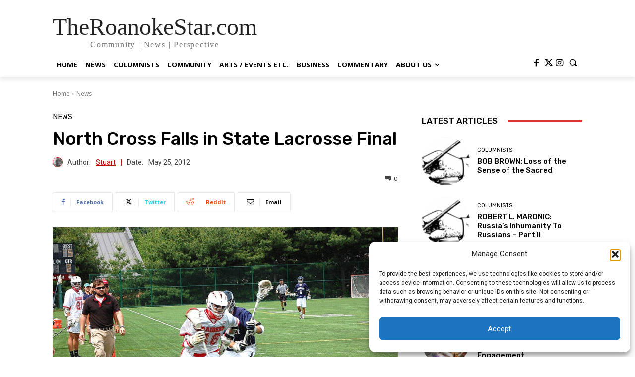

--- FILE ---
content_type: text/html; charset=UTF-8
request_url: https://www.theroanokestar.com/wp-admin/admin-ajax.php?td_theme_name=Newspaper&v=12.6.8
body_size: -517
content:
{"16794":267}